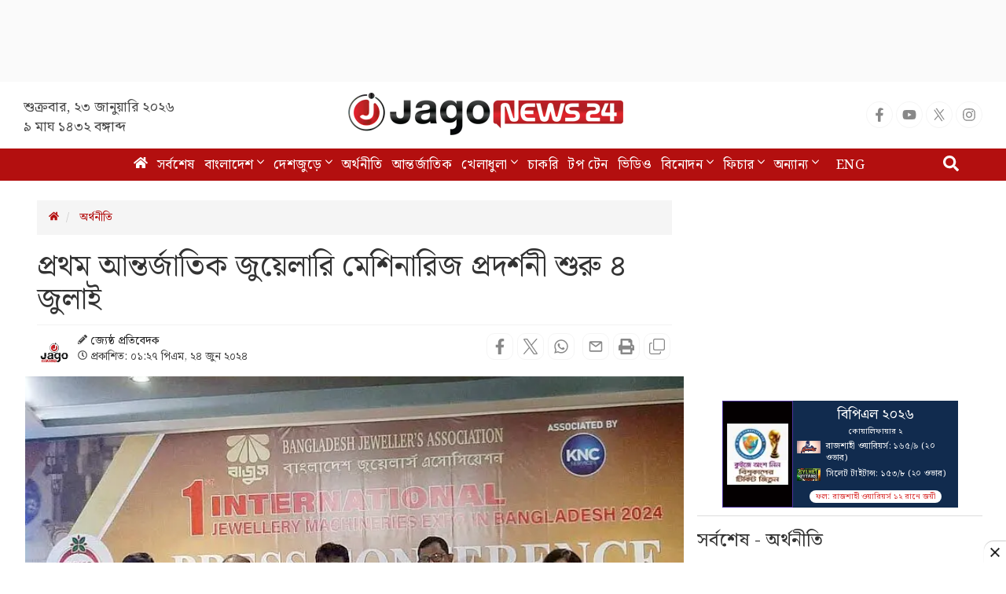

--- FILE ---
content_type: text/html; charset=utf-8
request_url: https://www.google.com/recaptcha/api2/aframe
body_size: 152
content:
<!DOCTYPE HTML><html><head><meta http-equiv="content-type" content="text/html; charset=UTF-8"></head><body><script nonce="lWiC4OrABLg1XzrC8WnPew">/** Anti-fraud and anti-abuse applications only. See google.com/recaptcha */ try{var clients={'sodar':'https://pagead2.googlesyndication.com/pagead/sodar?'};window.addEventListener("message",function(a){try{if(a.source===window.parent){var b=JSON.parse(a.data);var c=clients[b['id']];if(c){var d=document.createElement('img');d.src=c+b['params']+'&rc='+(localStorage.getItem("rc::a")?sessionStorage.getItem("rc::b"):"");window.document.body.appendChild(d);sessionStorage.setItem("rc::e",parseInt(sessionStorage.getItem("rc::e")||0)+1);localStorage.setItem("rc::h",'1769115561383');}}}catch(b){}});window.parent.postMessage("_grecaptcha_ready", "*");}catch(b){}</script></body></html>

--- FILE ---
content_type: application/javascript; charset=utf-8
request_url: https://fundingchoicesmessages.google.com/f/AGSKWxVI8Yzf8Q8kcxN-VgRX2JkqBxaND3bTQVseKmIS4ka3mVPCqCIPPCZJtqJ_YzeHf1gYXOjoEthwr-4GE-C2TxwPctvcIOuiE7Eh3nGbQhPsJBAa2jIKxer7aDWarMO-KzhKTMMY7v9rem4dPg_KHmFce5W-GVYHOMvjggG_kH5UHDEtd2mzRWGr13My/_/470x030_/ad_data_/adnexus--600x90-/interstitial_ad.
body_size: -1288
content:
window['2e79f42a-904c-4985-ac74-452e6e8f3853'] = true;